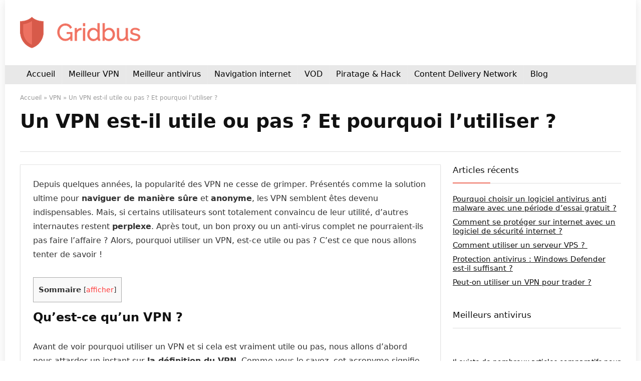

--- FILE ---
content_type: text/html; charset=UTF-8
request_url: https://www.gridbus.org/pourquoi-utiliser-un-vpn-utile-ou-pas/
body_size: 20461
content:
<!DOCTYPE html>
<!--[if IE 8]>    <html class="ie8" lang="fr-FR" prefix="og: https://ogp.me/ns#"> <![endif]-->
<!--[if IE 9]>    <html class="ie9" lang="fr-FR" prefix="og: https://ogp.me/ns#"> <![endif]-->
<!--[if (gt IE 9)|!(IE)] lang="fr-FR" prefix="og: https://ogp.me/ns#"><![endif]-->
<html lang="fr-FR" prefix="og: https://ogp.me/ns#">
<head>
<meta charset="UTF-8" />
<meta name=viewport content="width=device-width, initial-scale=1.0" />
<!-- feeds & pingback -->
<link rel="profile" href="http://gmpg.org/xfn/11" />
<link rel="pingback" href="https://www.gridbus.org/xmlrpc.php" />
	<style>img:is([sizes="auto" i], [sizes^="auto," i]) { contain-intrinsic-size: 3000px 1500px }</style>
	
<!-- Optimisation des moteurs de recherche par Rank Math - https://rankmath.com/ -->
<title>Pourquoi utiliser un VPN ? Est-ce que c&#039;est utile ou pas ?</title><style id="rocket-critical-css">html,body,div,span,h1,p,a,img,i,ul,li,form,article,aside,header,nav{margin:0;padding:0;border:0;font-size:100%;font:inherit;vertical-align:baseline}article,aside,header,nav{display:block}ul{list-style:none}*{-webkit-box-sizing:border-box;box-sizing:border-box}body{background-color:#fff;color:#000;font-size:15px;font-family:Roboto,"Helvetica Neue",-apple-system,system-ui,BlinkMacSystemFont,"Segoe UI",Oxygen-Sans,sans-serif}a{text-decoration:none}button{outline:none}h3 a{color:#111;text-decoration:none}h1{font-weight:700;color:#111111}h1{font-size:28px;line-height:34px;margin:10px 0 30px 0}article p,.post p{margin:0 0 31px 0}article,.post{font-size:16px;line-height:28px;color:#333}img{max-width:100%;height:auto;vertical-align:top;border:0}.clearfix:before,.clearfix:after{content:"";display:table}.clearfix:after{clear:both}#main_header{width:100%;position:relative;z-index:1000}.responsive_nav_wrap{display:none;position:relative;width:100%}header .logo-section{padding:15px 0;overflow:visible}header .logo{max-width:450px;float:left;margin-right:15px;line-height:0}header .logo img{max-width:100%;height:auto}form.search-form{padding:0;border:none;position:relative;width:auto;display:flex;margin:0;max-width:100%}form.search-form input[type="text"]{border:1px solid #e1e1e1;height:38px;background-color:#fff;padding:2px 45px 2px 12px}form.search-form [type="submit"]{border:none;padding:0 16px;line-height:38px;height:38px;vertical-align:middle;position:absolute;top:0;right:0}.search-header-contents{width:100%;background-color:#fff;box-shadow:0 2px 5px rgba(0,0,0,.15);position:absolute;left:0;top:100%;right:0;opacity:0;visibility:hidden;z-index:9999999;border-top:4px solid #43c801;padding:44px 34px;text-align:center}@media screen and (min-width:1100px){.search-header-contents{padding:35px}}.search-header-contents .search-form{width:100%;max-width:1200px}.search-header-contents form.search-form input[type="text"]{width:100%;height:48px;line-height:48px;font-size:18px;padding:2px 37px 2px 15px}.search-header-contents form.search-form [type="submit"]{line-height:48px;height:48px}.main-nav{background:#fcfcfc}.main-nav:after{content:'';display:table;clear:both}nav.top_menu{position:relative}nav.top_menu>ul{display:flex;display:-ms-flexbox}nav.top_menu ul li{display:inline-block;position:relative}nav.top_menu>ul>li>a{font-weight:700;font-size:16px;line-height:19px;position:relative;color:#111;padding:8px 13px 11px 13px;display:inline-block}#slide-menu-mobile{display:none}.main-nav.dark_style .dl-menuwrapper button svg line{stroke:#fff}.main-nav.dark_style{max-height:70px;background:#353535}.main-nav.dark_style nav.top_menu>ul>li>a{color:#fbfbfb}nav.top_menu>ul>li{border-right:1px solid rgba(0,0,0,0.08)}nav.top_menu>ul>li:last-child{border-right:none!important;box-shadow:none}.main-nav.dark_style nav.top_menu>ul>li{border-right:1px solid rgba(255,255,255,0.15)}.rh-boxed-container .rh-outer-wrap{box-shadow:0 0 20px 0 rgba(0,0,0,.1);margin:0 auto;width:1260px;background:#fff}.rh-container{margin:0 auto;border:none;background:none transparent;width:1200px;box-shadow:none;position:relative;clear:both;padding:0}.rh-content-wrap{padding-top:20px;padding-bottom:20px}.main-side{width:840px;float:left;position:relative}body:not(.noinnerpadding) .rh-post-wrapper{background:#fff;border:1px solid #e3e3e3;padding:25px;box-shadow:0 2px 2px #ECECEC}.main-side{min-height:500px}.sidebar{width:336px;float:right;overflow:hidden}@media screen and (max-width:1279px) and (min-width:1141px){.rh-boxed-container .rh-outer-wrap{width:1120px}.rh-container{width:1080px}.main-side{width:755px}.sidebar{width:300px}}@media (max-width:1140px){.rh-boxed-container .rh-outer-wrap{width:100%}header .logo{max-width:250px}}@media (max-width:1140px) and (min-width:1024px){.rh-container{width:980px}.main-side{width:655px}.sidebar{width:300px}}@media (max-width:1024px){.responsive_nav_wrap{display:block}.tabletblockdisplay{display:block!important;width:100%!important;float:none!important;margin:0 0 10px 0;clear:both!important}}@media (max-width:1023px) and (min-width:768px){.rh-container,.main-side:not(.full_width){width:740px;float:none;margin:0 auto;clear:both}.sidebar{width:740px;border:none;clear:both;float:none;-webkit-column-count:2;-webkit-column-gap:20px;-moz-column-count:2;-moz-column-gap:20px;column-count:2;column-gap:20px}.sidebar .widget{margin:0 0 20px 0;width:350px;clear:none;-webkit-column-break-inside:avoid;-moz-column-break-inside:avoid;column-break-inside:avoid;-webkit-column-width:350px;transform:translateZ(0);column-width:350px}}@media (max-width:1023px){.sidebar{margin:30px auto 0 auto}}@media (max-width:767px){.sidebar,.main-side{width:100%;float:none;display:block}.rh-container{width:100%;padding-left:15px;padding-right:15px}.main-nav .rh-container{padding:0}.responsive_nav_wrap{display:block}}@media (max-width:479px){.main-side{border:none;box-shadow:none;padding:0}body:not(.dark_body):not(.page-template-template-systempages){background:#fff!important}body:not(.dark_body) .rh-post-wrapper{background:none;padding:0;border:none;box-shadow:none}}.title_single_area h1{font-size:34px;line-height:34px;margin:0 0 20px 0;word-break:break-word}.rh_post_layout_outside .title_single_area h1{font-size:38px;line-height:40px}.title_single_area .post-meta{margin-bottom:20px;overflow:hidden}.title_single_area{margin-bottom:15px}.rh_post_layout_outside .title_single_area{border-bottom:1px solid #ddd;margin-bottom:25px}.title_single_area .post-meta{color:#111}.post-meta{margin-bottom:12px;font-size:12px;line-height:12px;font-style:italic;color:#999}.post{margin-bottom:15px;counter-reset:wpsmtop;word-wrap:break-word}.widget{margin-bottom:35px;clear:both;overflow:hidden}.widget:last-child{border-bottom:none}.widget .title{position:relative;border-bottom:1px solid #ddd;padding-bottom:15px;font-weight:normal;font-size:17px;line-height:22px;color:#111;margin:0 0 22px 0}.widget .title:after{content:' ';width:75px;border-bottom:2px solid #111;display:block;position:absolute;bottom:-1px}.widget_recent_entries li{margin-bottom:10px}.widget_recent_entries li a{text-decoration:underline;color:#111}#topcontrol{-webkit-transform-style:preserve-3d;transform-style:preserve-3d;backface-visibility:hidden;z-index:1008;background:rgba(0,0,0,0.4);border-radius:5px 0 0 5px;position:fixed;bottom:125px;right:0;overflow:auto;font-size:16px;line-height:32px;height:32px;width:32px;color:#fff!important;text-align:center;opacity:0}.commentlist .comment-author img{width:50px;height:50px;float:left;margin-right:20px}#cancel-comment-reply-link{border-bottom:1px dotted #111;color:#111;text-decoration:none;font-size:12px}.breadcrumb{margin-bottom:20px;color:#999;font-size:12px;line-height:14px}.breadcrumb a{color:#999;text-decoration:none}.aligncenter,img.aligncenter{clear:both;display:block;margin-left:auto;margin-right:auto}input[type="text"]{box-sizing:border-box;outline:0;padding:9px 10px;color:#444;background:none #fff;border:1px solid #ccc;line-height:18px;font-weight:normal;font-size:15px;line-height:18px;-webkit-appearance:none}nav.top_menu>ul:not(.off-canvas)>li>a:after{position:absolute;top:0;left:50%;content:"";height:3px;width:0}.dl-menuwrapper button{border:none;width:48px;height:53px;overflow:hidden;position:relative;outline:none;background:transparent}.dl-menuwrapper button svg line{stroke:#111;stroke-width:2;stroke-dasharray:26;animation:svglineltr 1s linear}.dl-menuwrapper button{background:none transparent}#mobile-menu-icons{padding-right:7px}@keyframes svglineltr{0%{stroke-dashoffset:26}100%{stroke-dashoffset:0}}.rh-flex-center-align{display:-webkit-flex;-webkit-align-items:center;align-items:center;display:-ms-flexbox;display:flex;-ms-flex-align:center;-webkit-box-align:center;flex-direction:row}.rh-flex-right-align{margin-left:auto}@media screen and (max-width:1279px) and (min-width:1141px){nav.top_menu>ul>li>a{padding-left:12px;padding-right:12px}}@media screen and (max-width:1140px) and (min-width:1024px){nav.top_menu>ul>li>a{font-size:14px;padding-left:8px;padding-right:8px}nav.top_menu>ul>li{border:none}}@media screen and (max-width:1023px){header .logo-section{margin:0 auto;padding:5px 0}}@media screen and (max-width:1024px) and (min-width:768px){nav.top_menu{display:none}header .logo{float:none;margin:0 auto 10px;text-align:center}header .header_second_style .logo{float:none;text-align:center;margin:0 auto}}@media screen and (max-width:767px){nav.top_menu{display:none}header .header_second_style .logo{float:none!important;text-align:center!important;margin:0 auto!important}header .logo{float:none;margin:0 auto 10px;text-align:center}}</style>
<meta name="description" content="Pourquoi faut-il utiliser un VPN et est-ce vraiment utile ? Avantages et inconvénients de surfer de manière anonyme, en sécurisant sa connexion."/>
<meta name="robots" content="follow, index, max-snippet:-1, max-video-preview:-1, max-image-preview:large"/>
<link rel="canonical" href="https://www.gridbus.org/pourquoi-utiliser-un-vpn-utile-ou-pas/" />
<meta property="og:locale" content="fr_FR" />
<meta property="og:type" content="article" />
<meta property="og:title" content="Pourquoi utiliser un VPN ? Est-ce que c&#039;est utile ou pas ?" />
<meta property="og:description" content="Pourquoi faut-il utiliser un VPN et est-ce vraiment utile ? Avantages et inconvénients de surfer de manière anonyme, en sécurisant sa connexion." />
<meta property="og:url" content="https://www.gridbus.org/pourquoi-utiliser-un-vpn-utile-ou-pas/" />
<meta property="og:site_name" content="Gridbus" />
<meta property="article:section" content="VPN" />
<meta property="og:updated_time" content="2020-05-29T11:56:55+02:00" />
<meta property="og:image" content="https://www.gridbus.org/wp-content/uploads/2020/05/Utilise-ou-pas-e1590746162446.jpg" />
<meta property="og:image:secure_url" content="https://www.gridbus.org/wp-content/uploads/2020/05/Utilise-ou-pas-e1590746162446.jpg" />
<meta property="og:image:width" content="384" />
<meta property="og:image:height" content="200" />
<meta property="og:image:alt" content="pourquoi utiliser un vpn utile ou pas" />
<meta property="og:image:type" content="image/jpeg" />
<meta property="article:published_time" content="2020-05-14T11:25:35+02:00" />
<meta property="article:modified_time" content="2020-05-29T11:56:55+02:00" />
<meta name="twitter:card" content="summary_large_image" />
<meta name="twitter:title" content="Pourquoi utiliser un VPN ? Est-ce que c&#039;est utile ou pas ?" />
<meta name="twitter:description" content="Pourquoi faut-il utiliser un VPN et est-ce vraiment utile ? Avantages et inconvénients de surfer de manière anonyme, en sécurisant sa connexion." />
<meta name="twitter:image" content="https://www.gridbus.org/wp-content/uploads/2020/05/Utilise-ou-pas-e1590746162446.jpg" />
<meta name="twitter:label1" content="Écrit par" />
<meta name="twitter:data1" content="Hacker" />
<meta name="twitter:label2" content="Temps de lecture" />
<meta name="twitter:data2" content="7 minutes" />
<script type="application/ld+json" class="rank-math-schema">{"@context":"https://schema.org","@graph":[{"@type":"Organization","@id":"https://www.gridbus.org/#organization","name":"Gridbus","url":"https://www.gridbus.org","logo":{"@type":"ImageObject","@id":"https://www.gridbus.org/#logo","url":"https://www.gridbus.org/wp-content/uploads/2020/05/favicon-gridbus.png","contentUrl":"https://www.gridbus.org/wp-content/uploads/2020/05/favicon-gridbus.png","caption":"Gridbus","inLanguage":"fr-FR","width":"512","height":"512"}},{"@type":"WebSite","@id":"https://www.gridbus.org/#website","url":"https://www.gridbus.org","name":"Gridbus","publisher":{"@id":"https://www.gridbus.org/#organization"},"inLanguage":"fr-FR"},{"@type":"ImageObject","@id":"https://www.gridbus.org/wp-content/uploads/2020/05/Utilise-ou-pas-e1590746162446.jpg","url":"https://www.gridbus.org/wp-content/uploads/2020/05/Utilise-ou-pas-e1590746162446.jpg","width":"384","height":"200","inLanguage":"fr-FR"},{"@type":"WebPage","@id":"https://www.gridbus.org/pourquoi-utiliser-un-vpn-utile-ou-pas/#webpage","url":"https://www.gridbus.org/pourquoi-utiliser-un-vpn-utile-ou-pas/","name":"Pourquoi utiliser un VPN ? Est-ce que c&#039;est utile ou pas ?","datePublished":"2020-05-14T11:25:35+02:00","dateModified":"2020-05-29T11:56:55+02:00","isPartOf":{"@id":"https://www.gridbus.org/#website"},"primaryImageOfPage":{"@id":"https://www.gridbus.org/wp-content/uploads/2020/05/Utilise-ou-pas-e1590746162446.jpg"},"inLanguage":"fr-FR"},{"@type":"Person","@id":"https://www.gridbus.org/pourquoi-utiliser-un-vpn-utile-ou-pas/#author","name":"Hacker","image":{"@type":"ImageObject","@id":"https://secure.gravatar.com/avatar/9df9f380734f839f2a3f5af95e41942d?s=96&amp;d=mm&amp;r=g","url":"https://secure.gravatar.com/avatar/9df9f380734f839f2a3f5af95e41942d?s=96&amp;d=mm&amp;r=g","caption":"Hacker","inLanguage":"fr-FR"},"worksFor":{"@id":"https://www.gridbus.org/#organization"}},{"@type":"Article","headline":"Pourquoi utiliser un VPN ? Est-ce que c&#039;est utile ou pas ?","keywords":"pourquoi utiliser un vpn utile ou pas","datePublished":"2020-05-14T11:25:35+02:00","dateModified":"2020-05-29T11:56:55+02:00","author":{"@id":"https://www.gridbus.org/pourquoi-utiliser-un-vpn-utile-ou-pas/#author","name":"Hacker"},"publisher":{"@id":"https://www.gridbus.org/#organization"},"description":"Pourquoi faut-il utiliser un VPN et est-ce vraiment utile ? Avantages et inconv\u00e9nients de surfer de mani\u00e8re anonyme, en s\u00e9curisant sa connexion.","name":"Pourquoi utiliser un VPN ? Est-ce que c&#039;est utile ou pas ?","@id":"https://www.gridbus.org/pourquoi-utiliser-un-vpn-utile-ou-pas/#richSnippet","isPartOf":{"@id":"https://www.gridbus.org/pourquoi-utiliser-un-vpn-utile-ou-pas/#webpage"},"image":{"@id":"https://www.gridbus.org/wp-content/uploads/2020/05/Utilise-ou-pas-e1590746162446.jpg"},"inLanguage":"fr-FR","mainEntityOfPage":{"@id":"https://www.gridbus.org/pourquoi-utiliser-un-vpn-utile-ou-pas/#webpage"}}]}</script>
<!-- /Extension Rank Math WordPress SEO -->


<link rel="alternate" type="application/rss+xml" title="Gridbus &raquo; Flux" href="https://www.gridbus.org/feed/" />
<link rel="alternate" type="application/rss+xml" title="Gridbus &raquo; Flux des commentaires" href="https://www.gridbus.org/comments/feed/" />
<link rel="alternate" type="application/rss+xml" title="Gridbus &raquo; Un VPN est-il utile ou pas ? Et pourquoi l&rsquo;utiliser ? Flux des commentaires" href="https://www.gridbus.org/pourquoi-utiliser-un-vpn-utile-ou-pas/feed/" />
<meta property="og:site_name" content="Gridbus"/><meta property="og:url" content="https://www.gridbus.org/pourquoi-utiliser-un-vpn-utile-ou-pas/"/><meta property="og:title" content="Un VPN est-il utile ou pas ? Et pourquoi l&rsquo;utiliser ?"/><meta property="og:type" content="article"/><meta property="og:image" content="https://www.gridbus.org/wp-content/uploads/2020/05/Utilise-ou-pas-e1590746162446.jpg"/><meta property="og:image:width" content="384" /><meta property="og:image:height" content="200" /><style id='wp-emoji-styles-inline-css' type='text/css'>

	img.wp-smiley, img.emoji {
		display: inline !important;
		border: none !important;
		box-shadow: none !important;
		height: 1em !important;
		width: 1em !important;
		margin: 0 0.07em !important;
		vertical-align: -0.1em !important;
		background: none !important;
		padding: 0 !important;
	}
</style>
<link rel='preload'  href='https://www.gridbus.org/wp-includes/css/dist/block-library/style.min.css?ver=6.7.4' data-rocket-async="style" as="style" onload="this.onload=null;this.rel='stylesheet'" onerror="this.removeAttribute('data-rocket-async')"  type='text/css' media='all' />
<style id='classic-theme-styles-inline-css' type='text/css'>
/*! This file is auto-generated */
.wp-block-button__link{color:#fff;background-color:#32373c;border-radius:9999px;box-shadow:none;text-decoration:none;padding:calc(.667em + 2px) calc(1.333em + 2px);font-size:1.125em}.wp-block-file__button{background:#32373c;color:#fff;text-decoration:none}
</style>
<style id='global-styles-inline-css' type='text/css'>
:root{--wp--preset--aspect-ratio--square: 1;--wp--preset--aspect-ratio--4-3: 4/3;--wp--preset--aspect-ratio--3-4: 3/4;--wp--preset--aspect-ratio--3-2: 3/2;--wp--preset--aspect-ratio--2-3: 2/3;--wp--preset--aspect-ratio--16-9: 16/9;--wp--preset--aspect-ratio--9-16: 9/16;--wp--preset--color--black: #000000;--wp--preset--color--cyan-bluish-gray: #abb8c3;--wp--preset--color--white: #ffffff;--wp--preset--color--pale-pink: #f78da7;--wp--preset--color--vivid-red: #cf2e2e;--wp--preset--color--luminous-vivid-orange: #ff6900;--wp--preset--color--luminous-vivid-amber: #fcb900;--wp--preset--color--light-green-cyan: #7bdcb5;--wp--preset--color--vivid-green-cyan: #00d084;--wp--preset--color--pale-cyan-blue: #8ed1fc;--wp--preset--color--vivid-cyan-blue: #0693e3;--wp--preset--color--vivid-purple: #9b51e0;--wp--preset--gradient--vivid-cyan-blue-to-vivid-purple: linear-gradient(135deg,rgba(6,147,227,1) 0%,rgb(155,81,224) 100%);--wp--preset--gradient--light-green-cyan-to-vivid-green-cyan: linear-gradient(135deg,rgb(122,220,180) 0%,rgb(0,208,130) 100%);--wp--preset--gradient--luminous-vivid-amber-to-luminous-vivid-orange: linear-gradient(135deg,rgba(252,185,0,1) 0%,rgba(255,105,0,1) 100%);--wp--preset--gradient--luminous-vivid-orange-to-vivid-red: linear-gradient(135deg,rgba(255,105,0,1) 0%,rgb(207,46,46) 100%);--wp--preset--gradient--very-light-gray-to-cyan-bluish-gray: linear-gradient(135deg,rgb(238,238,238) 0%,rgb(169,184,195) 100%);--wp--preset--gradient--cool-to-warm-spectrum: linear-gradient(135deg,rgb(74,234,220) 0%,rgb(151,120,209) 20%,rgb(207,42,186) 40%,rgb(238,44,130) 60%,rgb(251,105,98) 80%,rgb(254,248,76) 100%);--wp--preset--gradient--blush-light-purple: linear-gradient(135deg,rgb(255,206,236) 0%,rgb(152,150,240) 100%);--wp--preset--gradient--blush-bordeaux: linear-gradient(135deg,rgb(254,205,165) 0%,rgb(254,45,45) 50%,rgb(107,0,62) 100%);--wp--preset--gradient--luminous-dusk: linear-gradient(135deg,rgb(255,203,112) 0%,rgb(199,81,192) 50%,rgb(65,88,208) 100%);--wp--preset--gradient--pale-ocean: linear-gradient(135deg,rgb(255,245,203) 0%,rgb(182,227,212) 50%,rgb(51,167,181) 100%);--wp--preset--gradient--electric-grass: linear-gradient(135deg,rgb(202,248,128) 0%,rgb(113,206,126) 100%);--wp--preset--gradient--midnight: linear-gradient(135deg,rgb(2,3,129) 0%,rgb(40,116,252) 100%);--wp--preset--font-size--small: 13px;--wp--preset--font-size--medium: 20px;--wp--preset--font-size--large: 36px;--wp--preset--font-size--x-large: 42px;--wp--preset--spacing--20: 0.44rem;--wp--preset--spacing--30: 0.67rem;--wp--preset--spacing--40: 1rem;--wp--preset--spacing--50: 1.5rem;--wp--preset--spacing--60: 2.25rem;--wp--preset--spacing--70: 3.38rem;--wp--preset--spacing--80: 5.06rem;--wp--preset--shadow--natural: 6px 6px 9px rgba(0, 0, 0, 0.2);--wp--preset--shadow--deep: 12px 12px 50px rgba(0, 0, 0, 0.4);--wp--preset--shadow--sharp: 6px 6px 0px rgba(0, 0, 0, 0.2);--wp--preset--shadow--outlined: 6px 6px 0px -3px rgba(255, 255, 255, 1), 6px 6px rgba(0, 0, 0, 1);--wp--preset--shadow--crisp: 6px 6px 0px rgba(0, 0, 0, 1);}:where(.is-layout-flex){gap: 0.5em;}:where(.is-layout-grid){gap: 0.5em;}body .is-layout-flex{display: flex;}.is-layout-flex{flex-wrap: wrap;align-items: center;}.is-layout-flex > :is(*, div){margin: 0;}body .is-layout-grid{display: grid;}.is-layout-grid > :is(*, div){margin: 0;}:where(.wp-block-columns.is-layout-flex){gap: 2em;}:where(.wp-block-columns.is-layout-grid){gap: 2em;}:where(.wp-block-post-template.is-layout-flex){gap: 1.25em;}:where(.wp-block-post-template.is-layout-grid){gap: 1.25em;}.has-black-color{color: var(--wp--preset--color--black) !important;}.has-cyan-bluish-gray-color{color: var(--wp--preset--color--cyan-bluish-gray) !important;}.has-white-color{color: var(--wp--preset--color--white) !important;}.has-pale-pink-color{color: var(--wp--preset--color--pale-pink) !important;}.has-vivid-red-color{color: var(--wp--preset--color--vivid-red) !important;}.has-luminous-vivid-orange-color{color: var(--wp--preset--color--luminous-vivid-orange) !important;}.has-luminous-vivid-amber-color{color: var(--wp--preset--color--luminous-vivid-amber) !important;}.has-light-green-cyan-color{color: var(--wp--preset--color--light-green-cyan) !important;}.has-vivid-green-cyan-color{color: var(--wp--preset--color--vivid-green-cyan) !important;}.has-pale-cyan-blue-color{color: var(--wp--preset--color--pale-cyan-blue) !important;}.has-vivid-cyan-blue-color{color: var(--wp--preset--color--vivid-cyan-blue) !important;}.has-vivid-purple-color{color: var(--wp--preset--color--vivid-purple) !important;}.has-black-background-color{background-color: var(--wp--preset--color--black) !important;}.has-cyan-bluish-gray-background-color{background-color: var(--wp--preset--color--cyan-bluish-gray) !important;}.has-white-background-color{background-color: var(--wp--preset--color--white) !important;}.has-pale-pink-background-color{background-color: var(--wp--preset--color--pale-pink) !important;}.has-vivid-red-background-color{background-color: var(--wp--preset--color--vivid-red) !important;}.has-luminous-vivid-orange-background-color{background-color: var(--wp--preset--color--luminous-vivid-orange) !important;}.has-luminous-vivid-amber-background-color{background-color: var(--wp--preset--color--luminous-vivid-amber) !important;}.has-light-green-cyan-background-color{background-color: var(--wp--preset--color--light-green-cyan) !important;}.has-vivid-green-cyan-background-color{background-color: var(--wp--preset--color--vivid-green-cyan) !important;}.has-pale-cyan-blue-background-color{background-color: var(--wp--preset--color--pale-cyan-blue) !important;}.has-vivid-cyan-blue-background-color{background-color: var(--wp--preset--color--vivid-cyan-blue) !important;}.has-vivid-purple-background-color{background-color: var(--wp--preset--color--vivid-purple) !important;}.has-black-border-color{border-color: var(--wp--preset--color--black) !important;}.has-cyan-bluish-gray-border-color{border-color: var(--wp--preset--color--cyan-bluish-gray) !important;}.has-white-border-color{border-color: var(--wp--preset--color--white) !important;}.has-pale-pink-border-color{border-color: var(--wp--preset--color--pale-pink) !important;}.has-vivid-red-border-color{border-color: var(--wp--preset--color--vivid-red) !important;}.has-luminous-vivid-orange-border-color{border-color: var(--wp--preset--color--luminous-vivid-orange) !important;}.has-luminous-vivid-amber-border-color{border-color: var(--wp--preset--color--luminous-vivid-amber) !important;}.has-light-green-cyan-border-color{border-color: var(--wp--preset--color--light-green-cyan) !important;}.has-vivid-green-cyan-border-color{border-color: var(--wp--preset--color--vivid-green-cyan) !important;}.has-pale-cyan-blue-border-color{border-color: var(--wp--preset--color--pale-cyan-blue) !important;}.has-vivid-cyan-blue-border-color{border-color: var(--wp--preset--color--vivid-cyan-blue) !important;}.has-vivid-purple-border-color{border-color: var(--wp--preset--color--vivid-purple) !important;}.has-vivid-cyan-blue-to-vivid-purple-gradient-background{background: var(--wp--preset--gradient--vivid-cyan-blue-to-vivid-purple) !important;}.has-light-green-cyan-to-vivid-green-cyan-gradient-background{background: var(--wp--preset--gradient--light-green-cyan-to-vivid-green-cyan) !important;}.has-luminous-vivid-amber-to-luminous-vivid-orange-gradient-background{background: var(--wp--preset--gradient--luminous-vivid-amber-to-luminous-vivid-orange) !important;}.has-luminous-vivid-orange-to-vivid-red-gradient-background{background: var(--wp--preset--gradient--luminous-vivid-orange-to-vivid-red) !important;}.has-very-light-gray-to-cyan-bluish-gray-gradient-background{background: var(--wp--preset--gradient--very-light-gray-to-cyan-bluish-gray) !important;}.has-cool-to-warm-spectrum-gradient-background{background: var(--wp--preset--gradient--cool-to-warm-spectrum) !important;}.has-blush-light-purple-gradient-background{background: var(--wp--preset--gradient--blush-light-purple) !important;}.has-blush-bordeaux-gradient-background{background: var(--wp--preset--gradient--blush-bordeaux) !important;}.has-luminous-dusk-gradient-background{background: var(--wp--preset--gradient--luminous-dusk) !important;}.has-pale-ocean-gradient-background{background: var(--wp--preset--gradient--pale-ocean) !important;}.has-electric-grass-gradient-background{background: var(--wp--preset--gradient--electric-grass) !important;}.has-midnight-gradient-background{background: var(--wp--preset--gradient--midnight) !important;}.has-small-font-size{font-size: var(--wp--preset--font-size--small) !important;}.has-medium-font-size{font-size: var(--wp--preset--font-size--medium) !important;}.has-large-font-size{font-size: var(--wp--preset--font-size--large) !important;}.has-x-large-font-size{font-size: var(--wp--preset--font-size--x-large) !important;}
:where(.wp-block-post-template.is-layout-flex){gap: 1.25em;}:where(.wp-block-post-template.is-layout-grid){gap: 1.25em;}
:where(.wp-block-columns.is-layout-flex){gap: 2em;}:where(.wp-block-columns.is-layout-grid){gap: 2em;}
:root :where(.wp-block-pullquote){font-size: 1.5em;line-height: 1.6;}
</style>
<link data-minify="1" rel='preload'  href='https://www.gridbus.org/wp-content/cache/min/1/wp-content/plugins/tablepress/css/build/default.css?ver=1738680588' data-rocket-async="style" as="style" onload="this.onload=null;this.rel='stylesheet'" onerror="this.removeAttribute('data-rocket-async')"  type='text/css' media='all' />
<!--[if lt IE 9]>
<link rel='stylesheet' id='vc_lte_ie9-css' href='https://www.gridbus.org/wp-content/plugins/js_composer/assets/css/vc_lte_ie9.min.css?ver=7.0.3' type='text/css' media='screen' />
<![endif]-->
<link data-minify="1" rel='preload'  href='https://www.gridbus.org/wp-content/cache/min/1/wp-content/themes/rehub-theme/style.css?ver=1738680588' data-rocket-async="style" as="style" onload="this.onload=null;this.rel='stylesheet'" onerror="this.removeAttribute('data-rocket-async')"  type='text/css' media='all' />
<link data-minify="1" rel='preload'  href='https://www.gridbus.org/wp-content/cache/min/1/wp-content/themes/rehub-theme/css/responsive.css?ver=1738680588' data-rocket-async="style" as="style" onload="this.onload=null;this.rel='stylesheet'" onerror="this.removeAttribute('data-rocket-async')"  type='text/css' media='all' />
<link data-minify="1" rel='preload'  href='https://www.gridbus.org/wp-content/cache/min/1/wp-content/themes/rehub-theme/admin/fonts/fontawesome/font-awesome.min.css?ver=1738680588' data-rocket-async="style" as="style" onload="this.onload=null;this.rel='stylesheet'" onerror="this.removeAttribute('data-rocket-async')"  type='text/css' media='all' />
<script data-minify="1" type="text/javascript" src="https://www.gridbus.org/wp-content/cache/min/1/wp-content/plugins/shortcode-for-current-date/dist/script.js?ver=1738680588" id="shortcode-for-current-date-script-js" defer></script>
<script type="text/javascript" src="https://www.gridbus.org/wp-includes/js/jquery/jquery.min.js?ver=3.7.1" id="jquery-core-js"></script>
<script type="text/javascript" src="https://www.gridbus.org/wp-includes/js/jquery/jquery-migrate.min.js?ver=3.4.1" id="jquery-migrate-js" defer></script>
<link rel="https://api.w.org/" href="https://www.gridbus.org/wp-json/" /><link rel="alternate" title="JSON" type="application/json" href="https://www.gridbus.org/wp-json/wp/v2/posts/2012" /><link rel="EditURI" type="application/rsd+xml" title="RSD" href="https://www.gridbus.org/xmlrpc.php?rsd" />
<meta name="generator" content="WordPress 6.7.4" />
<link rel='shortlink' href='https://www.gridbus.org/?p=2012' />
<link rel="alternate" title="oEmbed (JSON)" type="application/json+oembed" href="https://www.gridbus.org/wp-json/oembed/1.0/embed?url=https%3A%2F%2Fwww.gridbus.org%2Fpourquoi-utiliser-un-vpn-utile-ou-pas%2F" />
<link rel="alternate" title="oEmbed (XML)" type="text/xml+oembed" href="https://www.gridbus.org/wp-json/oembed/1.0/embed?url=https%3A%2F%2Fwww.gridbus.org%2Fpourquoi-utiliser-un-vpn-utile-ou-pas%2F&#038;format=xml" />
<style type="text/css"> nav.top_menu > ul > li > a{font-weight:normal;}header .main-nav,.main-nav.dark_style{background:none repeat scroll 0 0 #e8e8e8!important;box-shadow:none;}.main-nav{border-bottom:none;border-top:none;}.dl-menuwrapper .dl-menu{margin:0 !important}.main-nav .user-ava-intop:after,nav.top_menu > ul > li > a,.dl-menuwrapper button i{color:#000000 !important;}.dl-menuwrapper button svg line{stroke:#000000 !important;}nav.top_menu > ul > li > a:hover{box-shadow:none;} .widget .title:after{border-bottom:2px solid #ed7161;}.rehub-main-color-border,nav.top_menu > ul > li.vertical-menu.border-main-color .sub-menu,.rh-main-bg-hover:hover,.wp-block-quote,ul.def_btn_link_tabs li.active a,.wp-block-pullquote{border-color:#ed7161;}.wpsm_promobox.rehub_promobox{border-left-color:#ed7161!important;}.color_link{color:#ed7161 !important;}.search-header-contents{border-top-color:#ed7161;}.wpb_content_element.wpsm-tabs.n_b_tab .wpb_tour_tabs_wrapper .wpb_tabs_nav .ui-state-active a{border-bottom:3px solid #ed7161 !important}.featured_slider:hover .score,.top_chart_controls .controls:hover,article.post .wpsm_toplist_heading:before{border-color:#ed7161;}.btn_more:hover,.small_post .overlay .btn_more:hover,.tw-pagination .current{border:1px solid #ed7161;color:#fff}.wpsm-tabs ul.ui-tabs-nav .ui-state-active a,.rehub_woo_review .rehub_woo_tabs_menu li.current{border-top:3px solid #ed7161;}.wps_promobox{border-left:3px solid #ed7161;}.gallery-pics .gp-overlay{box-shadow:0 0 0 4px #ed7161 inset;}.post .rehub_woo_tabs_menu li.current,.woocommerce div.product .woocommerce-tabs ul.tabs li.active{border-top:2px solid #ed7161;}.rething_item a.cat{border-bottom-color:#ed7161}nav.top_menu ul li ul.sub-menu{border-bottom:2px solid #ed7161;}.widget.deal_daywoo,.elementor-widget-wpsm_woofeatured .deal_daywoo{border:3px solid #ed7161;padding:20px;background:#fff;}.deal_daywoo .wpsm-bar-bar{background-color:#ed7161 !important} #buddypress div.item-list-tabs ul li.selected a span,#buddypress div.item-list-tabs ul li.current a span,#buddypress div.item-list-tabs ul li a span,.user-profile-div .user-menu-tab > li.active > a,.user-profile-div .user-menu-tab > li.active > a:focus,.user-profile-div .user-menu-tab > li.active > a:hover,.slide .news_cat a,.news_in_thumb:hover .news_cat a,.news_out_thumb:hover .news_cat a,.col-feat-grid:hover .news_cat a,.carousel-style-deal .re_carousel .controls,.re_carousel .controls:hover,.openedprevnext .postNavigation a,.postNavigation a:hover,.top_chart_pagination a.selected,.flex-control-paging li a.flex-active,.flex-control-paging li a:hover,.widget_edd_cart_widget .edd-cart-number-of-items .edd-cart-quantity,.btn_more:hover,.tabs-menu li:hover,.tabs-menu li.current,.featured_slider:hover .score,#bbp_user_edit_submit,.bbp-topic-pagination a,.bbp-topic-pagination a,.custom-checkbox label.checked:after,.slider_post .caption,ul.postpagination li.active a,ul.postpagination li:hover a,ul.postpagination li a:focus,.top_theme h5 strong,.re_carousel .text:after,#topcontrol:hover,.main_slider .flex-overlay:hover a.read-more,.rehub_chimp #mc_embed_signup input#mc-embedded-subscribe,#rank_1.rank_count,#toplistmenu > ul li:before,.rehub_chimp:before,.wpsm-members > strong:first-child,.r_catbox_btn,.wpcf7 .wpcf7-submit,.comm_meta_wrap .rh_user_s2_label,.wpsm_pretty_hover li:hover,.wpsm_pretty_hover li.current,.rehub-main-color-bg,.togglegreedybtn:after,.rh-bg-hover-color:hover .news_cat a,.rh-main-bg-hover:hover,.rh_wrapper_video_playlist .rh_video_currently_playing,.rh_wrapper_video_playlist .rh_video_currently_playing.rh_click_video:hover,.rtmedia-list-item .rtmedia-album-media-count,.tw-pagination .current,.dokan-dashboard .dokan-dash-sidebar ul.dokan-dashboard-menu li.active,.dokan-dashboard .dokan-dash-sidebar ul.dokan-dashboard-menu li:hover,.dokan-dashboard .dokan-dash-sidebar ul.dokan-dashboard-menu li.dokan-common-links a:hover,#ywqa-submit-question,.woocommerce .widget_price_filter .ui-slider .ui-slider-range,.rh-hov-bor-line > a:after,nav.top_menu > ul:not(.off-canvas) > li > a:after,.rh-border-line:after,.wpsm-table.wpsm-table-main-color table tr th,.rehub_chimp_flat #mc_embed_signup input#mc-embedded-subscribe{background:#ed7161;}@media (max-width:767px){.postNavigation a{background:#ed7161;}}.rh-main-bg-hover:hover,.rh-main-bg-hover:hover .whitehovered{color:#fff !important} a,.carousel-style-deal .deal-item .priced_block .price_count ins,nav.top_menu ul li.menu-item-has-children ul li.menu-item-has-children > a:before,.top_chart_controls .controls:hover,.flexslider .fa-pulse,.footer-bottom .widget .f_menu li a:hover,.comment_form h3 a,.bbp-body li.bbp-forum-info > a:hover,.bbp-body li.bbp-topic-title > a:hover,#subscription-toggle a:before,#favorite-toggle a:before,.aff_offer_links .aff_name a,.rh-deal-price,.commentlist .comment-content small a,.related_articles .title_cat_related a,article em.emph,.campare_table table.one td strong.red,.sidebar .tabs-item .detail p a,.footer-bottom .widget .title span,footer p a,.welcome-frase strong,article.post .wpsm_toplist_heading:before,.post a.color_link,.categoriesbox:hover h3 a:after,.bbp-body li.bbp-forum-info > a,.bbp-body li.bbp-topic-title > a,.widget .title i,.woocommerce-MyAccount-navigation ul li.is-active a,.category-vendormenu li.current a,.deal_daywoo .title,.rehub-main-color,.wpsm_pretty_colored ul li.current a,.wpsm_pretty_colored ul li.current,.rh-heading-hover-color:hover h2 a,.rh-heading-hover-color:hover h3 a,.rh-heading-hover-color:hover h4 a,.rh-heading-hover-color:hover h5 a,.rh-heading-hover-color:hover .rh-heading-hover-item a,.rh-heading-icon:before,.widget_layered_nav ul li.chosen a:before,.wp-block-quote.is-style-large p,ul.page-numbers li span.current,ul.page-numbers li a:hover,ul.page-numbers li.active a,.page-link > span:not(.page-link-title),blockquote:not(.wp-block-quote) p,span.re_filtersort_btn:hover,span.active.re_filtersort_btn,.deal_daywoo .price,div.sortingloading:after{color:#ed7161;}a{color:#ff3d3d;} .page-link > span:not(.page-link-title),.postimagetrend .title,.widget.widget_affegg_widget .title,.widget.top_offers .title,.widget.cegg_widget_products .title,header .header_first_style .search form.search-form [type="submit"],header .header_eight_style .search form.search-form [type="submit"],.more_post a,.more_post span,.filter_home_pick span.active,.filter_home_pick span:hover,.filter_product_pick span.active,.filter_product_pick span:hover,.rh_tab_links a.active,.rh_tab_links a:hover,.wcv-navigation ul.menu li.active,.wcv-navigation ul.menu li:hover a,form.search-form [type="submit"],.rehub-sec-color-bg,input#ywqa-submit-question,input#ywqa-send-answer,.woocommerce button.button.alt,.tabsajax span.active.re_filtersort_btn,.wpsm-table.wpsm-table-sec-color table tr th{background:#ed7161 !important;color:#fff !important;outline:0}.widget.widget_affegg_widget .title:after,.widget.top_offers .title:after,.vc_tta-tabs.wpsm-tabs .vc_tta-tab.vc_active,.vc_tta-tabs.wpsm-tabs .vc_tta-panel.vc_active .vc_tta-panel-heading,.widget.cegg_widget_products .title:after{border-top-color:#ed7161 !important;}.page-link > span:not(.page-link-title){border:1px solid #ed7161;}.page-link > span:not(.page-link-title),.header_first_style .search form.search-form [type="submit"] i{color:#fff !important;}.rh_tab_links a.active,.rh_tab_links a:hover,.rehub-sec-color-border,nav.top_menu > ul > li.vertical-menu.border-sec-color > .sub-menu{border-color:#ed7161}.rh_wrapper_video_playlist .rh_video_currently_playing,.rh_wrapper_video_playlist .rh_video_currently_playing.rh_click_video:hover{background-color:#ed7161;box-shadow:1200px 0 0 #ed7161 inset;}.rehub-sec-color{color:#ed7161}  .woocommerce .summary .masked_coupon,.woocommerce a.woo_loop_btn,.woocommerce .button.checkout,.woocommerce input.button.alt,.woocommerce a.add_to_cart_button,.woocommerce-page a.add_to_cart_button,.woocommerce .single_add_to_cart_button,.woocommerce div.product form.cart .button,.woocommerce .checkout-button.button,.woofiltersbig .prdctfltr_buttons a.prdctfltr_woocommerce_filter_submit,.priced_block .btn_offer_block,.priced_block .button,.rh-deal-compact-btn,input.mdf_button,#buddypress input[type="submit"],#buddypress input[type="button"],#buddypress input[type="reset"],#buddypress button.submit,.wpsm-button.rehub_main_btn,.wcv-grid a.button,input.gmw-submit,#ws-plugin--s2member-profile-submit,#rtmedia_create_new_album,input[type="submit"].dokan-btn-theme,a.dokan-btn-theme,.dokan-btn-theme,#wcfm_membership_container a.wcfm_submit_button,.woocommerce button.button,.rehub-main-btn-bg{background:none #ffb13d !important;color:#ffffff !important;fill:#ffffff !important;border:none !important;text-decoration:none !important;outline:0;box-shadow:0 2px 2px #E7E7E7 !important;border-radius:0 !important;}.rehub-main-btn-bg > a{color:#ffffff !important;}.woocommerce a.woo_loop_btn:hover,.woocommerce .button.checkout:hover,.woocommerce input.button.alt:hover,.woocommerce a.add_to_cart_button:hover,.woocommerce-page a.add_to_cart_button:hover,.woocommerce a.single_add_to_cart_button:hover,.woocommerce-page a.single_add_to_cart_button:hover,.woocommerce div.product form.cart .button:hover,.woocommerce-page div.product form.cart .button:hover,.woocommerce .checkout-button.button:hover,.woofiltersbig .prdctfltr_buttons a.prdctfltr_woocommerce_filter_submit:hover,.priced_block .btn_offer_block:hover,.wpsm-button.rehub_main_btn:hover,#buddypress input[type="submit"]:hover,#buddypress input[type="button"]:hover,#buddypress input[type="reset"]:hover,#buddypress button.submit:hover,.small_post .btn:hover,.ap-pro-form-field-wrapper input[type="submit"]:hover,.wcv-grid a.button:hover,#ws-plugin--s2member-profile-submit:hover,input[type="submit"].dokan-btn-theme:hover,a.dokan-btn-theme:hover,.dokan-btn-theme:hover,.rething_button .btn_more:hover,#wcfm_membership_container a.wcfm_submit_button:hover,.woocommerce button.button:hover,.rehub-main-btn-bg:hover,.rehub-main-btn-bg:hover > a{background:none #ffb13d !important;color:#ffffff !important;box-shadow:-1px 6px 13px #d3d3d3 !important;border-color:transparent;}.rehub_offer_coupon:hover{border:1px dashed #ffb13d;}.rehub_offer_coupon:hover i.far,.rehub_offer_coupon:hover i.fal,.rehub_offer_coupon:hover i.fas{color:#ffb13d}.re_thing_btn .rehub_offer_coupon.not_masked_coupon:hover{color:#ffb13d !important}.woocommerce a.woo_loop_btn:active,.woocommerce .button.checkout:active,.woocommerce .button.alt:active,.woocommerce a.add_to_cart_button:active,.woocommerce-page a.add_to_cart_button:active,.woocommerce a.single_add_to_cart_button:active,.woocommerce-page a.single_add_to_cart_button:active,.woocommerce div.product form.cart .button:active,.woocommerce-page div.product form.cart .button:active,.woocommerce .checkout-button.button:active,.woofiltersbig .prdctfltr_buttons a.prdctfltr_woocommerce_filter_submit:active,.wpsm-button.rehub_main_btn:active,#buddypress input[type="submit"]:active,#buddypress input[type="button"]:active,#buddypress input[type="reset"]:active,#buddypress button.submit:active,.ap-pro-form-field-wrapper input[type="submit"]:active,.wcv-grid a.button:active,#ws-plugin--s2member-profile-submit:active,input[type="submit"].dokan-btn-theme:active,a.dokan-btn-theme:active,.dokan-btn-theme:active,.woocommerce button.button:active,.rehub-main-btn-bg:active{background:none #ffb13d !important;box-shadow:0 1px 0 #999 !important;top:2px;color:#ffffff !important;}.rehub_btn_color{background-color:#ffb13d;border:1px solid #ffb13d;color:#ffffff;text-shadow:none}.rehub_btn_color:hover{color:#ffffff;background-color:#ffb13d;border:1px solid #ffb13d;}.rething_button .btn_more{border:1px solid #ffb13d;color:#ffb13d;}.rething_button .priced_block.block_btnblock .price_count{color:#ffb13d;font-weight:normal;}.widget_merchant_list .buttons_col{background-color:#ffb13d !important;}.widget_merchant_list .buttons_col a{color:#ffffff !important;}.rehub-svg-btn-fill svg{fill:#ffb13d;}.rehub-svg-btn-stroke svg{stroke:#ffb13d;}@media (max-width:767px){#float-panel-woo-area{border-top:1px solid #ffb13d}}.rh_post_layout_big_offer .priced_block .btn_offer_block{text-shadow:none}</style><style>.review-text .buttons_col{text-align:center}
.post .priced_block .btn_offer_block { float: none; }
.post .priced_block{text-align:center}</style><meta name="generator" content="Powered by WPBakery Page Builder - drag and drop page builder for WordPress."/>
<link rel="icon" href="https://www.gridbus.org/wp-content/uploads/2020/05/cropped-favicon-gridbus-32x32.png" sizes="32x32" />
<link rel="icon" href="https://www.gridbus.org/wp-content/uploads/2020/05/cropped-favicon-gridbus-192x192.png" sizes="192x192" />
<link rel="apple-touch-icon" href="https://www.gridbus.org/wp-content/uploads/2020/05/cropped-favicon-gridbus-180x180.png" />
<meta name="msapplication-TileImage" content="https://www.gridbus.org/wp-content/uploads/2020/05/cropped-favicon-gridbus-270x270.png" />
<noscript><style> .wpb_animate_when_almost_visible { opacity: 1; }</style></noscript><noscript><style id="rocket-lazyload-nojs-css">.rll-youtube-player, [data-lazy-src]{display:none !important;}</style></noscript><script>
/*! loadCSS rel=preload polyfill. [c]2017 Filament Group, Inc. MIT License */
(function(w){"use strict";if(!w.loadCSS){w.loadCSS=function(){}}
var rp=loadCSS.relpreload={};rp.support=(function(){var ret;try{ret=w.document.createElement("link").relList.supports("preload")}catch(e){ret=!1}
return function(){return ret}})();rp.bindMediaToggle=function(link){var finalMedia=link.media||"all";function enableStylesheet(){link.media=finalMedia}
if(link.addEventListener){link.addEventListener("load",enableStylesheet)}else if(link.attachEvent){link.attachEvent("onload",enableStylesheet)}
setTimeout(function(){link.rel="stylesheet";link.media="only x"});setTimeout(enableStylesheet,3000)};rp.poly=function(){if(rp.support()){return}
var links=w.document.getElementsByTagName("link");for(var i=0;i<links.length;i++){var link=links[i];if(link.rel==="preload"&&link.getAttribute("as")==="style"&&!link.getAttribute("data-loadcss")){link.setAttribute("data-loadcss",!0);rp.bindMediaToggle(link)}}};if(!rp.support()){rp.poly();var run=w.setInterval(rp.poly,500);if(w.addEventListener){w.addEventListener("load",function(){rp.poly();w.clearInterval(run)})}else if(w.attachEvent){w.attachEvent("onload",function(){rp.poly();w.clearInterval(run)})}}
if(typeof exports!=="undefined"){exports.loadCSS=loadCSS}
else{w.loadCSS=loadCSS}}(typeof global!=="undefined"?global:this))
</script>	<meta name="mylead-verification" content="12e213feba1746435bc5bbcbdc49d7a8">
</head>
<body class="post-template-default single single-post postid-2012 single-format-standard rh-boxed-container wpb-js-composer js-comp-ver-7.0.3 vc_responsive">
	               
<!-- Outer Start -->
<div class="rh-outer-wrap">
    <div id="top_ankor"></div>
    <!-- HEADER -->
            <header id="main_header" class="white_style">
            <div class="header_wrap">
                                                <!-- Logo section -->
<div class="logo_section_wrap">
    <div class="rh-container">
        <div class="logo-section rh-flex-center-align tabletblockdisplay header_second_style clearfix">
            <div class="logo">
          		          			<a href="https://www.gridbus.org" class="logo_image"><img src="data:image/svg+xml,%3Csvg%20xmlns='http://www.w3.org/2000/svg'%20viewBox='0%200%200%200'%3E%3C/svg%3E" alt="Gridbus" height="" width="" data-lazy-src="https://www.gridbus.org/wp-content/uploads/2020/05/logo-gridbus-red.png" /><noscript><img src="https://www.gridbus.org/wp-content/uploads/2020/05/logo-gridbus-red.png" alt="Gridbus" height="" width="" /></noscript></a>
          		       
            </div>                       
                                  
        </div>
    </div>
</div>
<!-- /Logo section -->  
<!-- Main Navigation -->
<div class="main-nav dark_style">  
    <div class="rh-container"> 
	        
        <nav class="top_menu"><ul id="menu-principal" class="menu"><li id="menu-item-38" class="menu-item menu-item-type-custom menu-item-object-custom menu-item-home"><a href="https://www.gridbus.org">Accueil</a></li>
<li id="menu-item-724" class="menu-item menu-item-type-post_type menu-item-object-post"><a href="https://www.gridbus.org/meilleur-vpn-comparatif/">Meilleur VPN</a></li>
<li id="menu-item-259" class="menu-item menu-item-type-taxonomy menu-item-object-category"><a href="https://www.gridbus.org/meilleur-antivirus/">Meilleur antivirus</a></li>
<li id="menu-item-408" class="menu-item menu-item-type-taxonomy menu-item-object-category"><a href="https://www.gridbus.org/navigation-internet/">Navigation internet</a></li>
<li id="menu-item-2036" class="menu-item menu-item-type-taxonomy menu-item-object-category"><a href="https://www.gridbus.org/vod-streaming/">VOD</a></li>
<li id="menu-item-476" class="menu-item menu-item-type-taxonomy menu-item-object-category"><a href="https://www.gridbus.org/piratage-hack/">Piratage &#038; Hack</a></li>
<li id="menu-item-66" class="menu-item menu-item-type-post_type menu-item-object-post"><a href="https://www.gridbus.org/content-delivery-network/">Content Delivery Network</a></li>
<li id="menu-item-67" class="menu-item menu-item-type-taxonomy menu-item-object-category"><a href="https://www.gridbus.org/blog/">Blog</a></li>
</ul></nav>        <div class="responsive_nav_wrap rh_mobile_menu">
            <div id="dl-menu" class="dl-menuwrapper rh-flex-center-align">
                <button id="dl-trigger" class="dl-trigger" aria-label="Menu">
                    <svg viewBox="0 0 32 32" xmlns="http://www.w3.org/2000/svg">
                        <g>
                            <line stroke-linecap="round" id="rhlinemenu_1" y2="7" x2="29" y1="7" x1="3"/>
                            <line stroke-linecap="round" id="rhlinemenu_2" y2="16" x2="18" y1="16" x1="3"/>
                            <line stroke-linecap="round" id="rhlinemenu_3" y2="25" x2="26" y1="25" x1="3"/>
                        </g>
                    </svg>
                </button>
                <div id="mobile-menu-icons" class="rh-flex-center-align rh-flex-right-align">
                    <div id="slide-menu-mobile"></div>
                </div>
            </div>
                    </div>
        <div class="search-header-contents"><form  role="search" method="get" class="search-form" action="https://www.gridbus.org/">
  	<input type="text" name="s" placeholder="Chercher"  data-posttype="post">
  	<input type="hidden" name="post_type" value="post" />  	<button type="submit" class="btnsearch"><i class="fal fa-search"></i></button>
</form>
</div>
    </div>
</div>
<!-- /Main Navigation -->
            </div>  
        </header>
            

    <!-- CONTENT -->
<div class="rh-container"> 
    <div class="rh-content-wrap clearfix">
        <!-- Title area -->
        <div class="rh_post_layout_default rh_post_layout_outside">
            <div class="title_single_area">
                <div class="breadcrumb"><a href="https://www.gridbus.org/" >Accueil</a> &raquo; <span><a  href="https://www.gridbus.org/vpn/">VPN</a></span> &raquo; <span class="current">Un VPN est-il utile ou pas ? Et pourquoi l&rsquo;utiliser ?</span></div><!-- .breadcrumbs --> 
                                        
                <h1>Un VPN est-il utile ou pas ? Et pourquoi l&rsquo;utiliser ?</h1>                                
                <div class="meta post-meta">
                     
                </div>   
            </div>
                        
        </div>    
	    <!-- Main Side -->
        <div class="main-side single clearfix">
            <div class="rh-post-wrapper">            
                                                        <article class="post-inner post post-2012 type-post status-publish format-standard has-post-thumbnail hentry category-vpn" id="post-2012">
                                                
                            								                        
                                       

                        
                        <p>Depuis quelques années, la popularité des VPN ne cesse de grimper. Présentés comme la solution ultime pour <strong>naviguer de manière sûre</strong> et <strong>anonyme</strong>, les VPN semblent êtes devenu indispensables. Mais, si certains utilisateurs sont totalement convaincu de leur utilité, d’autres internautes restent <strong>perplexe</strong>. Après tout, un bon proxy ou un anti-virus complet ne pourraient-ils pas faire l’affaire ? Alors, pourquoi utiliser un VPN, est-ce utile ou pas ? C’est ce que nous allons tenter de savoir !</p>
<div id="toc_container" class="no_bullets"><p class="toc_title">Sommaire</p><ul class="toc_list"><li></li><li><ul><li></li><li></li><li></li></ul></li><li><ul><li></li></ul></li></ul></div>
<h2><span id="Quest-ce_quun_VPN">Qu’est-ce qu’un VPN ?</span></h2>
<p>Avant de voir pourquoi utiliser un VPN et si cela est vraiment utile ou pas, nous allons d’abord nous attarder un instant sur <strong>la définition du VPN</strong>. Comme vous le savez, cet acronyme signifie Virtual Private Network. En français : <strong>réseau virtuel privé</strong>. Plus concrètement, le VPN est une connexion qui créée un chemin <strong>alternatif</strong> au réseau collectif. Vos données circulent ainsi de manière invisible. Ce qui vous permet de naviguer de manière anonyme.</p>
<p><a href="https://www.gridbus.org/wp-content/uploads/2019/08/vpn.jpg"><img fetchpriority="high" decoding="async" class="aligncenter wp-image-112 size-full" src="data:image/svg+xml,%3Csvg%20xmlns='http://www.w3.org/2000/svg'%20viewBox='0%200%20600%20387'%3E%3C/svg%3E" alt="pourquoi utiliser un vpn utile ou pas" width="600" height="387" data-lazy-src="https://www.gridbus.org/wp-content/uploads/2019/08/vpn.jpg"><noscript><img fetchpriority="high" decoding="async" class="aligncenter wp-image-112 size-full" src="https://www.gridbus.org/wp-content/uploads/2019/08/vpn.jpg" alt="pourquoi utiliser un vpn utile ou pas" width="600" height="387"></noscript></a></p>
<p>Comme vous-vous en doutez, pour établir une telle connexion, votre VPN va agir sur différents niveaux. Tout d’abord il va créer ce fameux chemin alternatif. C’est le <strong>tunneling</strong>. Grosso modo, vos données sont déviées dans une sorte de tunnel dans lequel elles seront les seules à circuler. Cette première mesure de sécurité empêche qui quiconque n’intercepte votre information pendant que vous surfez sur le web.</p>
<p>Afin de renforcer le niveau de sécurité, votre VPN va également<strong> chiffrer vos données</strong>. Si jamais quelqu’un pouvait s’infiltrer dans votre tunnel, l’information collectée serait inutilisable.</p>
<p>Et puis, dernier aspect sur lequel va agir le VPN : <strong>votre adresse IP</strong>. Comme vous le savez votre adresse IP laisse vos empruntes dans chaque recoins de la toile que vous avez visité. Avec votre IP, il est possible de vous localiser avec précision, mais aussi de connaître l’ensemble de votre historique de navigation.</p>
<p>Pour éviter cela, le VPN va masquer votre IP en vous attribuant une IP fictive. Un peu comme le ferait un proxy. Bien qu’il ne faille pas les confondre car ils n’offrent pas du tout le même niveau de sécurité. A ce sujet, je vous invite à consulter notre article : <a href="https://www.gridbus.org/vpn-ou-proxy/" target="_blank" rel="noopener noreferrer">VPN ou Proxy : comment faire le bon choix et quelle est la meilleure solution ? </a></p>
<h2><span id="Pourquoi_utiliser_un_VPN_a_quoi_ca_sert">Pourquoi utiliser un VPN : à quoi ça sert ?</span></h2>
<p>Vous l’aurez compris, le VPN est avant tout <strong>une mesure de sécurité</strong>. Son but est de vous fournir un moyen de surfer anonymement. Et comme nous allons tout de suite le voir, cela présente de nombreux avantages. Voyons les raisons qui expliquent pourquoi utiliser un VPN et si elles se révèlent utile ou pas.</p>
<h3><span id="Naviguez_en_toute_securite">Naviguez en toute sécurité.</span></h3>
<p>Comme je vous le disais, le VPN a d’abord pour objectif de vous fournir une connexion sécurisée. Vous-vous demandez <em>pourquoi utiliser un VPN, est-ce utile ou pas ?</em> Internet étant <strong>infesté</strong> de cybermenaces en tout genre, voici donc une première réponse à votre question.</p>
<p>A ce sujet, vous avez peut-être entendu parler de cette<strong> vague d’arnaque par email</strong> où le hacker prétendait détenir des informations compromettantes à votre sujet. Il exigeait une rançon en échange de son silence. Plus de 2 milliards de comptes type Facebook, Tumblr, Linkedin avaient été piratés. Inutile de dire qu’avec un VPN, vous n’auriez aucun soucis à vous faire de ce côté là.</p>
<p>Mais les failles de ces réseaux ne sont les seules sources de menaces. En effet lorsque vous-vous connectez à un <strong>réseau public</strong> vous-vous exposez de manière très risquée au regard des hackers. De même lorsque vous téléchargez des fichiers en <strong>P2P</strong> ou accédez à du contenu en streaming. Le VPN vous permet de naviguer en toute sécurité puisque p<strong>ersonne ne peut voir</strong> ce que vous faîtes. En d’autres termes, vous êtes complètement anonyme et invisible.</p>
<h3><span id="Preservez_votre_vie_privee">Préservez votre vie privée.</span></h3>
<p>En réalité, les VPN sont devenu une évidence pour beaucoup d’utilisateurs suite à plusieurs scandales orchestrés par les célèbres lanceurs d’alertes comme <strong>Edward Snowden</strong> en 2013. En effet, ces révélations ont soulevé une question fondamentale concernant<strong> la conservation et l’utilisation</strong> des données personnelles récoltées sur la toile.</p>
<p>Comme je vous l’expliquais dans le premier paragraphe, votre IP permet d’en savoir énormément à votre sujet. Et votre localisation géographique n’est pas la seule information qu’elle laisse savoir. Chaque requête tapée, chaque site visité, chaque lien sur lequel vous cliquez. Mais aussi, le temps que vous passez sur un page, les mails que vous envoyez et recevez, les fichiers que vous téléchargez. Bref, <strong>l’ensemble de votre activité sur internet</strong>.</p>
<p>Cette information, c’est votre fournisseur d’accès internet (=FAI) qui la détient. Car pour pouvoir accéder au contenu du web, vous passez par <strong>ses serveurs DNS</strong>. Votre FAI sait donc exactement tout ce que vous faites sur la toile. Dans certains pays il a l’obligation de conserver les journaux de ses clients et de les partager avec l’autorité le cas échéant. Par exemple en France, la loi Hadopi oblige les FAI a dénoncer les clients qui téléchargent des fichiers protégés par des droits d’auteur.</p>
<p>Sans parler des <strong>nombreux sites</strong> qui, malgré le Règlement Général des Protections des Données (RGPD) collectent et vendent vos informations. Bref ici encore, les questions <em>« pourquoi utiliser un VPN et est-ce utile ou pas</em> » trouvent leur réponse !</p>
<h3><span id="Contournez_la_censure_geographique">Contournez la censure géographique.</span></h3>
<p>Mais si vous demandez aux utilisateurs « <em>pourquoi utiliser un VPN, est-ce que c’est utile ou pas ?</em> » il est fort probable que la grande majorité vous répondent : pour contourner les censures géographiques. Et oui,<strong> c’est très utile !</strong></p>
<p><a href="https://www.gridbus.org/wp-content/uploads/2019/07/VOD-1.jpg"><img decoding="async" class="aligncenter wp-image-27 size-full" src="data:image/svg+xml,%3Csvg%20xmlns='http://www.w3.org/2000/svg'%20viewBox='0%200%20600%20400'%3E%3C/svg%3E" alt="pourquoi utiliser un VPN utile ou pas " width="600" height="400" data-lazy-src="https://www.gridbus.org/wp-content/uploads/2019/07/VOD-1.jpg"><noscript><img decoding="async" class="aligncenter wp-image-27 size-full" src="https://www.gridbus.org/wp-content/uploads/2019/07/VOD-1.jpg" alt="pourquoi utiliser un VPN utile ou pas " width="600" height="400"></noscript></a></p>
<p>Rappelez-vous, je vous expliquais que le VPN vous permet de masquer votre IP. En réalité il fait mieux que ça. Il vous offre la possibilité de <strong>choisir l’adresse IP</strong> que vous souhaitez. Et dans certains cas, vous pouvez choisir parmi des centaines, voir des milliers de localisations différentes. Cela signifie que vous pouvez par exemple accéder aux contenus des Etats-Unis alors que vous êtes en France. Ou bien accéder aux contenus français alors que vous êtes en voyage.</p>
<p>Beaucoup de personnes s’en serve pour<strong> streamer leurs séries</strong> favorites en avant-première. Notamment en se connectant sur une IP des Etats-Unis pour accéder au catalogue US de Netflix. D’autres utilisent un<a href="https://www.gridbus.org/vpn-billet-avion/" target="_blank" rel="noopener noreferrer"> VPN pour acheter leur billet d’avion moins cher</a>. Car, comme vous le savez peut-être, le tarif des services et des produits que vous achetez en ligne varient en fonction de votre <strong>localisation</strong>. Et puis ceux qui voyagent ou résident des des pays dits « délicats » utilisent leur VPN pour se connecter aux réseaux sociaux, envoyer des mails etc.</p>
<h2><span id="Utiliser_un_VPN_est-ce_utile_ou_pas">Utiliser un VPN : est-ce utile ou pas ?</span></h2>
<p>Comme vous l’aurez certainement compris, notre question « <em>pourquoi utiliser un VPN et est-ce que c’est utile ou pas</em> » a trouvé de nombreuses réponses. Pour résumer rapidement, nous avons vu que le VPN permet de :</p>
<ul>
<li>Vous protéger des cybermenaces. Il vous rend totalement invisible et donc hors de vue des hackers et des différentes menaces.</li>
<li>Surfer de manière anonyme. Avec un VPN,vous pourriez être n’importe qui. Du coup, personne ne peut connaître votre activité.</li>
<li>Accéder à un internet sans frontières. Vous n’êtes plus soumis à la censure géographique et vous pouvez donc accéder à tout le contenu que vous souhaitez.</li>
</ul>
<p>Bien entendu, pour profiter de tous ces avantages, votre VPN doit être de <strong>bonne qualité</strong>. Car finalement, c’est bien de cela que l’utilité du VPN va dépendre. Un VPN qui enregistre votre activité, et ne vous offre que très peu de serveurs ne sert strictement à rien. En revanche, un bon VPN vous offrira un confort de navigation sans pareil. Ce qui nous amène à <strong>la question subsidiaire</strong> dont traite notre dernier paragraphe.</p>
<h3><span id="Comment_bien_choisir_mon_VPN">Comment bien choisir mon VPN ?</span></h3>
<p>Pour faire votre choix, je vous recommande d’abord d’éviter les VPN gratuits. Bien que l’offre puisse paraître alléchante, la qualité du service est rarement au rendez-vous. Surtout en ce qui concerne<strong> la protection de vos données</strong>. En effet, il n’est pas rare que ce genre de fournisseurs<strong> revendent ou partagent</strong> vos informations avec des tierces. Ce qui fait perdre au VPN de son utilité !</p>
<p>Autre recommandation, tournez-vous directement vers <strong>les valeurs sûres.</strong> Certains fournisseurs comptent plusieurs millions d’utilisateurs et proposent un service vraiment complet. Car un bon VPN devrait vous fournir :</p>
<ol>
<li>Une politique de confidentialité claire et transparente.</li>
<li>L’accès à de nombreux serveurs, répartis sur toute la planète.</li>
<li>L’utilisation de protocoles sophistiqués afin de garantir que la sécurité fournit ne se fasse pas aux dépends de votre vitesse de connexion.</li>
<li>Le déblocage des grandes plateformes de streaming.</li>
<li>La possibilité de protéger plusieurs appareils sous une même licence.</li>
<li>Une interface simple et intuitive à utiliser. Adaptée au plus novices.</li>
<li>Un service client disponible et simple à joindre.</li>
</ol>
<p>Si ces critères vous semblent cohérents, je vous invite à <strong>consulter les articles suivants</strong>. Il s’agit de nos test et enquêtes concernant les fournisseurs VPN les plus populaires du marché :</p>
<ul>
<li><a href="https://www.gridbus.org/cyberghost-avis/" target="_blank" rel="noopener noreferrer">Avis : que penser de Cyberghost ? </a></li>
<li><a href="https://www.gridbus.org/express-vpn-avis/" target="_blank" rel="noopener noreferrer">Enquête concernant ExpressVPN. </a></li>
<li><a href="https://www.gridbus.org/nordvpn-avis/" target="_blank" rel="noopener noreferrer">Test et retour de NordVPN.</a></li>
</ul>



                    </article>
                    <div class="clearfix"></div>
                    
    	<div class="post_share">
	    <div class="social_icon  row_social_inpost"><div class="favour_in_row favour_btn_red"></div><span data-href="https://www.facebook.com/sharer/sharer.php?u=https%3A%2F%2Fwww.gridbus.org%2Fpourquoi-utiliser-un-vpn-utile-ou-pas%2F" class="fb share-link-image" data-service="facebook"><i class="fab fa-facebook"></i></span><span data-href="https://twitter.com/share?url=https%3A%2F%2Fwww.gridbus.org%2Fpourquoi-utiliser-un-vpn-utile-ou-pas%2F&text=Un+VPN+est-il+utile+ou+pas+%3F+Et+pourquoi+l%E2%80%99utiliser+%3F" class="tw share-link-image" data-service="twitter"><i class="fab fa-twitter"></i></span><span data-href="https://pinterest.com/pin/create/button/?url=https%3A%2F%2Fwww.gridbus.org%2Fpourquoi-utiliser-un-vpn-utile-ou-pas%2F&amp;media=https://www.gridbus.org/wp-content/uploads/2020/05/Utilise-ou-pas-e1590746162446.jpg&amp;description=Un+VPN+est-il+utile+ou+pas+%3F+Et+pourquoi+l%26rsquo%3Butiliser+%3F" class="pn share-link-image" data-service="pinterest"><i class="fab fa-pinterest-p"></i></span><span data-href="mailto:?subject=Un+VPN+est-il+utile+ou+pas+%3F+Et+pourquoi+l%E2%80%99utiliser+%3F&body=Check out: https%3A%2F%2Fwww.gridbus.org%2Fpourquoi-utiliser-un-vpn-utile-ou-pas%2F - Gridbus" class="in share-link-image" data-service="email"><i class="far fa-envelope"></i></span></div>	</div>
  

                 


               

                      
                                <div id="comments" class="clearfix">
    <div class="post-comments">
        <div class='title_comments'>Nous serions ravis de connaître votre avis</div>        <div id="tab-1">
        <ol class="commentlist">
                    </ol>
        <div id='comments_pagination'>
                        </div>      
    </div>

    <ol id="loadcomment-list" class="commentlist">
    </ol>
        	<div id="respond" class="comment-respond">
		<h3 id="reply-title" class="comment-reply-title">Laisser un commentaire <small><a rel="nofollow" id="cancel-comment-reply-link" href="/pourquoi-utiliser-un-vpn-utile-ou-pas/#respond" style="display:none;">Annuler la réponse</a></small></h3><form action="https://www.gridbus.org/wp-comments-post.php" method="post" id="commentform" class="comment-form"><textarea id="comment" name="comment" cols="30" rows="10" aria-required="true"></textarea><div class="usr_re"><input id="author" type="text" value="" name="author" placeholder="Nom"></div>
<div class="email_re"><input id="email" type="text" value="" name="email" placeholder="E-mail"></div>
<div class="site_re end"><input id="url" type="text" value="" name="url" placeholder="Website"></div><div class="clearfix"></div>
<p class="comment-form-cookies-consent"><input id="wp-comment-cookies-consent" name="wp-comment-cookies-consent" type="checkbox" value="yes" /> <label for="wp-comment-cookies-consent">Enregistrer mon nom, mon e-mail et mon site dans le navigateur pour mon prochain commentaire.</label></p>
<p class="form-submit"><input name="submit" type="submit" id="submit" class="submit" value="Envoyer" /> <input type='hidden' name='comment_post_ID' value='2012' id='comment_post_ID' />
<input type='hidden' name='comment_parent' id='comment_parent' value='0' />
</p><p style="display: none;"><input type="hidden" id="akismet_comment_nonce" name="akismet_comment_nonce" value="4e26dd8c42" /></p><p style="display: none !important;" class="akismet-fields-container" data-prefix="ak_"><label>&#916;<textarea name="ak_hp_textarea" cols="45" rows="8" maxlength="100"></textarea></label><input type="hidden" id="ak_js_1" name="ak_js" value="44"/><script>document.getElementById( "ak_js_1" ).setAttribute( "value", ( new Date() ).getTime() );</script></p></form>	</div><!-- #respond -->
	    </div> <!-- end comments div -->
</div>            </div>
		</div>	
        <!-- /Main Side -->  
        <!-- Sidebar -->
        <aside class="sidebar">            
    <!-- SIDEBAR WIDGET AREA -->
			
		<div id="recent-posts-2" class="widget widget_recent_entries">
		<div class="title">Articles récents</div>
		<ul>
											<li>
					<a href="https://www.gridbus.org/pourquoi-choisir-un-logiciel-antivirus-anti-malware-avec-une-periode-dessai-gratuit/">Pourquoi choisir un logiciel antivirus anti malware avec une période d’essai gratuit ?</a>
									</li>
											<li>
					<a href="https://www.gridbus.org/comment-se-proteger-sur-internet/">Comment se protéger sur internet avec un logiciel de sécurité internet ?</a>
									</li>
											<li>
					<a href="https://www.gridbus.org/comment-utiliser-un-serveur-vps/">Comment utiliser un serveur VPS ? </a>
									</li>
											<li>
					<a href="https://www.gridbus.org/protection-antivirus-windows-defender-suffisant/">Protection antivirus : Windows Defender est-il suffisant ?</a>
									</li>
											<li>
					<a href="https://www.gridbus.org/peut-on-utiliser-vpn-pour-trader/">Peut-on utiliser un VPN pour trader ?</a>
									</li>
					</ul>

		</div><div id="block-2" class="widget widget_block">
<h2 class="wp-block-heading">Meilleurs antivirus</h2>
</div><div id="block-3" class="widget widget_block widget_text">
<p>Il existe de nombreux articles comparatifs pour trouver le meilleurs antivirus du moment. Si vous lisez l'espagnol, je vous conseille le dossier <a href="https://www.eldiario.es/madrid/somos/canal-empresas/mejores-antivirus_1_10333127.html">Mejor antivirus</a> très complet sur le sujet qui vous permettra de vous faire une idée rapidement</p>
</div>	        
</aside>        <!-- /Sidebar -->
    </div>
</div>
<!-- /CONTENT -->      

<!-- FOOTER -->
				
	 				<div class="footer-bottom dark_style">
			<div class="rh-container clearfix">
									
			</div>	
		</div>
				<footer id='theme_footer' class="dark_style">
			<div class="rh-container clearfix">
				<div class="footer_most_bottom">
					<div class="f_text">
						<span class="f_text_span"><a href="https://www.gridbus.org/plan-du-site/">Plan du site</a> - <a href="https://www.gridbus.org/mentions-legales/" rel="nofollow">Mentions légales</a> - <a href="https://www.gridbus.org/contact/" rel="nofollow">Nous contacter</a></span>
							
					</div>		
				</div>
			</div>
		</footer>
				<!-- FOOTER -->
</div><!-- Outer End -->
<span class="rehub_scroll" id="topcontrol" data-scrollto="#top_ankor"><i class="far fa-chevron-up"></i></span>
	<div id="rh_social_panel_footer">
		<div class="social_icon "><span data-href="https://www.facebook.com/sharer/sharer.php?u=https%3A%2F%2Fwww.gridbus.org%2Fpourquoi-utiliser-un-vpn-utile-ou-pas%2F" class="fb share-link-image" data-service="facebook"><i class="fab fa-facebook"></i></span><span data-href="https://twitter.com/share?url=https%3A%2F%2Fwww.gridbus.org%2Fpourquoi-utiliser-un-vpn-utile-ou-pas%2F&text=Un+VPN+est-il+utile+ou+pas+%3F+Et+pourquoi+l%E2%80%99utiliser+%3F" class="tw share-link-image" data-service="twitter"><i class="fab fa-twitter"></i></span><span data-href="https://pinterest.com/pin/create/button/?url=https%3A%2F%2Fwww.gridbus.org%2Fpourquoi-utiliser-un-vpn-utile-ou-pas%2F&amp;media=https://www.gridbus.org/wp-content/uploads/2020/05/Utilise-ou-pas-e1590746162446.jpg&amp;description=Un+VPN+est-il+utile+ou+pas+%3F+Et+pourquoi+l%26rsquo%3Butiliser+%3F" class="pn share-link-image" data-service="pinterest"><i class="fab fa-pinterest-p"></i></span><span data-href="mailto:?subject=Un+VPN+est-il+utile+ou+pas+%3F+Et+pourquoi+l%E2%80%99utiliser+%3F&body=Check out: https%3A%2F%2Fwww.gridbus.org%2Fpourquoi-utiliser-un-vpn-utile-ou-pas%2F - Gridbus" class="in share-link-image" data-service="email"><i class="far fa-envelope"></i></span></div>	</div>
       

     

        
    <script type="text/javascript">
var clicky_site_ids = clicky_site_ids || [];
clicky_site_ids.push(101088172);
(function() {
  var s = document.createElement('script');
  s.type = 'text/javascript';
  s.async = true;
  s.src = '//static.getclicky.com/js';
  ( document.getElementsByTagName('head')[0] || document.getElementsByTagName('body')[0] ).appendChild( s );
})();
</script>
<noscript><p><img alt="Clicky" width="1" height="1" src="//in.getclicky.com/101088172ns.gif" /></p></noscript>          

	<link rel='preload'  href='https://www.gridbus.org/wp-content/plugins/table-of-contents-plus/screen.min.css?ver=2309' data-rocket-async="style" as="style" onload="this.onload=null;this.rel='stylesheet'" onerror="this.removeAttribute('data-rocket-async')"  type='text/css' media='all' />
<script data-minify="1" type="text/javascript" src="https://www.gridbus.org/wp-content/cache/min/1/wp-content/plugins/obflink/script/obflink.js?ver=1738680588" id="obflink-js" defer></script>
<script type="text/javascript" id="q2w3_fixed_widget-js-extra">
/* <![CDATA[ */
var q2w3_sidebar_options = [{"use_sticky_position":false,"margin_top":0,"margin_bottom":0,"stop_elements_selectors":"","screen_max_width":0,"screen_max_height":0,"widgets":[]}];
/* ]]> */
</script>
<script type="text/javascript" src="https://www.gridbus.org/wp-content/plugins/q2w3-fixed-widget/js/frontend.min.js?ver=6.2.3" id="q2w3_fixed_widget-js" defer></script>
<script data-minify="1" type="text/javascript" src="https://www.gridbus.org/wp-content/cache/min/1/wp-content/themes/rehub-theme/js/inview.js?ver=1738680588" id="rhinview-js" defer></script>
<script data-minify="1" type="text/javascript" src="https://www.gridbus.org/wp-content/cache/min/1/wp-content/themes/rehub-theme/js/pgwmodal.js?ver=1738680588" id="rhpgwmodal-js" defer></script>
<script data-minify="1" type="text/javascript" src="https://www.gridbus.org/wp-content/cache/min/1/wp-content/themes/rehub-theme/js/unveil.js?ver=1738680588" id="rhunveil-js" defer></script>
<script data-minify="1" type="text/javascript" src="https://www.gridbus.org/wp-content/cache/min/1/wp-content/themes/rehub-theme/js/hoverintent.js?ver=1738680588" id="rhhoverintent-js" defer></script>
<script data-minify="1" type="text/javascript" src="https://www.gridbus.org/wp-content/cache/min/1/wp-content/themes/rehub-theme/js/niceselect.js?ver=1738680588" id="rhniceselect-js" defer></script>
<script data-minify="1" type="text/javascript" src="https://www.gridbus.org/wp-content/cache/min/1/wp-content/themes/rehub-theme/js/countdown.js?ver=1738680588" id="rhcountdown-js" defer></script>
<script type="text/javascript" id="rehub-js-extra">
/* <![CDATA[ */
var translation = {"back":"retour","ajax_url":"\/wp-admin\/admin-ajax.php","fin":"C'est tout ce que j'ai \u00e0 dire","noresults":"No results found","your_rating":"Votre note :","nonce":"5f40bd3d93","hotnonce":"eef8cdb3c6","wishnonce":"bc7ab1e193","searchnonce":"07a4e87ce1","filternonce":"25f24f2370","rating_tabs_id":"540a535ba4","max_temp":"10","min_temp":"-10","helpnotnonce":"c1df3565bd"};
/* ]]> */
</script>
<script data-minify="1" type="text/javascript" src="https://www.gridbus.org/wp-content/cache/min/1/wp-content/themes/rehub-theme/js/custom.js?ver=1738680588" id="rehub-js" defer></script>
<script type="text/javascript" src="https://www.gridbus.org/wp-includes/js/comment-reply.min.js?ver=6.7.4" id="comment-reply-js" async="async" data-wp-strategy="async"></script>
<script type="text/javascript" id="toc-front-js-extra">
/* <![CDATA[ */
var tocplus = {"visibility_show":"afficher","visibility_hide":"cacher","visibility_hide_by_default":"1","width":"Auto"};
/* ]]> */
</script>
<script type="text/javascript" src="https://www.gridbus.org/wp-content/plugins/table-of-contents-plus/front.min.js?ver=2309" id="toc-front-js" defer></script>
<script data-minify="1" defer type="text/javascript" src="https://www.gridbus.org/wp-content/cache/min/1/wp-content/plugins/akismet/_inc/akismet-frontend.js?ver=1738680625" id="akismet-frontend-js"></script>
<script>window.lazyLoadOptions=[{elements_selector:"img[data-lazy-src],.rocket-lazyload,iframe[data-lazy-src]",data_src:"lazy-src",data_srcset:"lazy-srcset",data_sizes:"lazy-sizes",class_loading:"lazyloading",class_loaded:"lazyloaded",threshold:300,callback_loaded:function(element){if(element.tagName==="IFRAME"&&element.dataset.rocketLazyload=="fitvidscompatible"){if(element.classList.contains("lazyloaded")){if(typeof window.jQuery!="undefined"){if(jQuery.fn.fitVids){jQuery(element).parent().fitVids()}}}}}},{elements_selector:".rocket-lazyload",data_src:"lazy-src",data_srcset:"lazy-srcset",data_sizes:"lazy-sizes",class_loading:"lazyloading",class_loaded:"lazyloaded",threshold:300,}];window.addEventListener('LazyLoad::Initialized',function(e){var lazyLoadInstance=e.detail.instance;if(window.MutationObserver){var observer=new MutationObserver(function(mutations){var image_count=0;var iframe_count=0;var rocketlazy_count=0;mutations.forEach(function(mutation){for(var i=0;i<mutation.addedNodes.length;i++){if(typeof mutation.addedNodes[i].getElementsByTagName!=='function'){continue}
if(typeof mutation.addedNodes[i].getElementsByClassName!=='function'){continue}
images=mutation.addedNodes[i].getElementsByTagName('img');is_image=mutation.addedNodes[i].tagName=="IMG";iframes=mutation.addedNodes[i].getElementsByTagName('iframe');is_iframe=mutation.addedNodes[i].tagName=="IFRAME";rocket_lazy=mutation.addedNodes[i].getElementsByClassName('rocket-lazyload');image_count+=images.length;iframe_count+=iframes.length;rocketlazy_count+=rocket_lazy.length;if(is_image){image_count+=1}
if(is_iframe){iframe_count+=1}}});if(image_count>0||iframe_count>0||rocketlazy_count>0){lazyLoadInstance.update()}});var b=document.getElementsByTagName("body")[0];var config={childList:!0,subtree:!0};observer.observe(b,config)}},!1)</script><script data-no-minify="1" async src="https://www.gridbus.org/wp-content/plugins/wp-rocket/assets/js/lazyload/17.8.3/lazyload.min.js"></script><script>"use strict";function wprRemoveCPCSS(){var preload_stylesheets=document.querySelectorAll('link[data-rocket-async="style"][rel="preload"]');if(preload_stylesheets&&0<preload_stylesheets.length)for(var stylesheet_index=0;stylesheet_index<preload_stylesheets.length;stylesheet_index++){var media=preload_stylesheets[stylesheet_index].getAttribute("media")||"all";if(window.matchMedia(media).matches)return void setTimeout(wprRemoveCPCSS,200)}var elem=document.getElementById("rocket-critical-css");elem&&"remove"in elem&&elem.remove()}window.addEventListener?window.addEventListener("load",wprRemoveCPCSS):window.attachEvent&&window.attachEvent("onload",wprRemoveCPCSS);</script><noscript><link rel='stylesheet' id='wp-block-library-css' href='https://www.gridbus.org/wp-includes/css/dist/block-library/style.min.css?ver=6.7.4' type='text/css' media='all' /><link data-minify="1" rel='stylesheet' id='tablepress-default-css' href='https://www.gridbus.org/wp-content/cache/min/1/wp-content/plugins/tablepress/css/build/default.css?ver=1738680588' type='text/css' media='all' /><link data-minify="1" rel='stylesheet' id='rhstyle-css' href='https://www.gridbus.org/wp-content/cache/min/1/wp-content/themes/rehub-theme/style.css?ver=1738680588' type='text/css' media='all' /><link data-minify="1" rel='stylesheet' id='responsive-css' href='https://www.gridbus.org/wp-content/cache/min/1/wp-content/themes/rehub-theme/css/responsive.css?ver=1738680588' type='text/css' media='all' /><link data-minify="1" rel='stylesheet' id='rehubfontawesome-css' href='https://www.gridbus.org/wp-content/cache/min/1/wp-content/themes/rehub-theme/admin/fonts/fontawesome/font-awesome.min.css?ver=1738680588' type='text/css' media='all' /><link rel='stylesheet' id='toc-screen-css' href='https://www.gridbus.org/wp-content/plugins/table-of-contents-plus/screen.min.css?ver=2309' type='text/css' media='all' /></noscript></body>
</html>
<!-- This website is like a Rocket, isn't it? Performance optimized by WP Rocket. Learn more: https://wp-rocket.me - Debug: cached@1768493767 -->